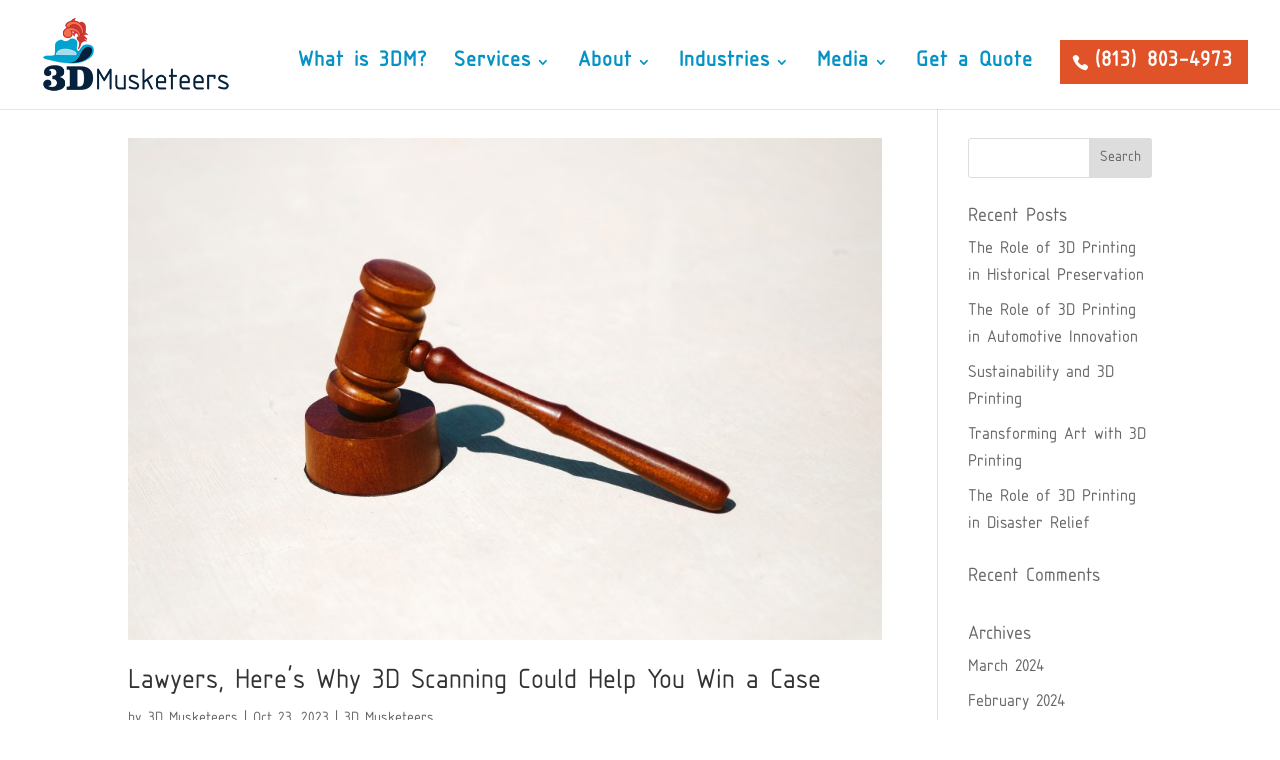

--- FILE ---
content_type: text/css; charset=UTF-8
request_url: https://3dmusketeers.com/wp-content/themes/3d-musketeers/style.css?ver=4.27.4
body_size: -336
content:
/*
Theme Name:  3D Musketeers
Theme URI:   http://qa.3dmusketeers.com
Version:     1.0
Description: A child theme of Divi. This is a custom child theme created for our site 3D Musketeers.
Author:      Administrator
Author URI:  http://qa.3dmusketeers.com
Template:    Divi
*/

/*- Add any CSS custom code for this child theme below this line -*/